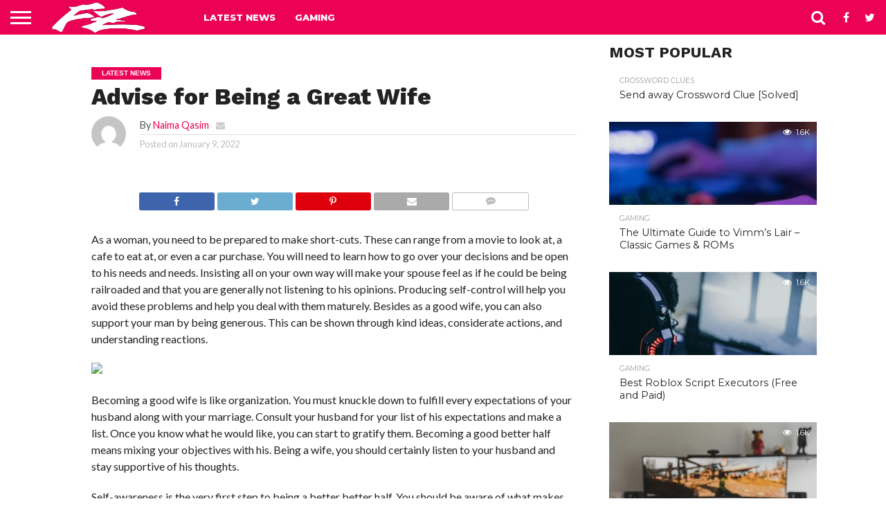

--- FILE ---
content_type: text/html; charset=UTF-8
request_url: https://funzalo.com/2022/01/09/advise-for-being-a-great-wife/
body_size: 14724
content:
<!DOCTYPE html>
<html lang="en-US">
<head>
<meta charset="UTF-8" >
<meta name="viewport" id="viewport" content="width=device-width, initial-scale=1.0, maximum-scale=1.0, minimum-scale=1.0, user-scalable=no" />


<link rel="alternate" type="application/rss+xml" title="RSS 2.0" href="https://funzalo.com/feed/" />
<link rel="alternate" type="text/xml" title="RSS .92" href="https://funzalo.com/feed/rss/" />
<link rel="alternate" type="application/atom+xml" title="Atom 0.3" href="https://funzalo.com/feed/atom/" />
<link rel="pingback" href="https://funzalo.com/xmlrpc.php" />


<meta property="og:type" content="article" />
<meta property="og:description" content="As a woman, you need to be prepared to make short-cuts. These can range from a movie to look at, a cafe to eat at, or even a car purchase. You will need to learn how to go over your decisions and be open to his needs and needs. Insisting all on your own way [&hellip;]" />
<meta name="twitter:card" content="summary">
<meta name="twitter:url" content="https://funzalo.com/2022/01/09/advise-for-being-a-great-wife/">
<meta name="twitter:title" content="Advise for Being a Great Wife">
<meta name="twitter:description" content="As a woman, you need to be prepared to make short-cuts. These can range from a movie to look at, a cafe to eat at, or even a car purchase. You will need to learn how to go over your decisions and be open to his needs and needs. Insisting all on your own way [&hellip;]">
<meta name='robots' content='index, follow, max-image-preview:large, max-snippet:-1, max-video-preview:-1' />
	<style>img:is([sizes="auto" i], [sizes^="auto," i]) { contain-intrinsic-size: 3000px 1500px }</style>
	
	<!-- This site is optimized with the Yoast SEO plugin v26.6 - https://yoast.com/wordpress/plugins/seo/ -->
	<title>Advise for Being a Great Wife - Funzalo</title>
	<link rel="canonical" href="https://funzalo.com/2022/01/09/advise-for-being-a-great-wife/" />
	<meta property="og:locale" content="en_US" />
	<meta property="og:type" content="article" />
	<meta property="og:title" content="Advise for Being a Great Wife - Funzalo" />
	<meta property="og:description" content="As a woman, you need to be prepared to make short-cuts. These can range from a movie to look at, a cafe to eat at, or even a car purchase. You will need to learn how to go over your decisions and be open to his needs and needs. Insisting all on your own way [&hellip;]" />
	<meta property="og:url" content="https://funzalo.com/2022/01/09/advise-for-being-a-great-wife/" />
	<meta property="og:site_name" content="Funzalo" />
	<meta property="article:published_time" content="2022-01-09T00:00:00+00:00" />
	<meta property="article:modified_time" content="2022-08-15T04:34:41+00:00" />
	<meta property="og:image" content="http://devoutfashion.com/wp-content/uploads/2016/09/09FingerCoils-169x300.jpg" />
	<meta name="author" content="Naima Qasim" />
	<meta name="twitter:card" content="summary_large_image" />
	<meta name="twitter:label1" content="Written by" />
	<meta name="twitter:data1" content="Naima Qasim" />
	<meta name="twitter:label2" content="Est. reading time" />
	<meta name="twitter:data2" content="3 minutes" />
	<script type="application/ld+json" class="yoast-schema-graph">{"@context":"https://schema.org","@graph":[{"@type":"WebPage","@id":"https://funzalo.com/2022/01/09/advise-for-being-a-great-wife/","url":"https://funzalo.com/2022/01/09/advise-for-being-a-great-wife/","name":"Advise for Being a Great Wife - Funzalo","isPartOf":{"@id":"https://funzalo.com/#website"},"primaryImageOfPage":{"@id":"https://funzalo.com/2022/01/09/advise-for-being-a-great-wife/#primaryimage"},"image":{"@id":"https://funzalo.com/2022/01/09/advise-for-being-a-great-wife/#primaryimage"},"thumbnailUrl":"http://devoutfashion.com/wp-content/uploads/2016/09/09FingerCoils-169x300.jpg","datePublished":"2022-01-09T00:00:00+00:00","dateModified":"2022-08-15T04:34:41+00:00","author":{"@id":"https://funzalo.com/#/schema/person/3f22067a1f952562d3e4233d2fa275c0"},"breadcrumb":{"@id":"https://funzalo.com/2022/01/09/advise-for-being-a-great-wife/#breadcrumb"},"inLanguage":"en-US","potentialAction":[{"@type":"ReadAction","target":["https://funzalo.com/2022/01/09/advise-for-being-a-great-wife/"]}]},{"@type":"ImageObject","inLanguage":"en-US","@id":"https://funzalo.com/2022/01/09/advise-for-being-a-great-wife/#primaryimage","url":"http://devoutfashion.com/wp-content/uploads/2016/09/09FingerCoils-169x300.jpg","contentUrl":"http://devoutfashion.com/wp-content/uploads/2016/09/09FingerCoils-169x300.jpg"},{"@type":"BreadcrumbList","@id":"https://funzalo.com/2022/01/09/advise-for-being-a-great-wife/#breadcrumb","itemListElement":[{"@type":"ListItem","position":1,"name":"Home","item":"https://funzalo.com/"},{"@type":"ListItem","position":2,"name":"Blog","item":"https://funzalo.com/blog/"},{"@type":"ListItem","position":3,"name":"Advise for Being a Great Wife"}]},{"@type":"WebSite","@id":"https://funzalo.com/#website","url":"https://funzalo.com/","name":"Funzalo","description":"Fun Through Gaming","potentialAction":[{"@type":"SearchAction","target":{"@type":"EntryPoint","urlTemplate":"https://funzalo.com/?s={search_term_string}"},"query-input":{"@type":"PropertyValueSpecification","valueRequired":true,"valueName":"search_term_string"}}],"inLanguage":"en-US"},{"@type":"Person","@id":"https://funzalo.com/#/schema/person/3f22067a1f952562d3e4233d2fa275c0","name":"Naima Qasim","image":{"@type":"ImageObject","inLanguage":"en-US","@id":"https://funzalo.com/#/schema/person/image/","url":"https://secure.gravatar.com/avatar/dfd6b3b19545a84c196024f8edaefa1b2e6e942fea6a3e34820cbeb603818bb3?s=96&d=mm&r=g","contentUrl":"https://secure.gravatar.com/avatar/dfd6b3b19545a84c196024f8edaefa1b2e6e942fea6a3e34820cbeb603818bb3?s=96&d=mm&r=g","caption":"Naima Qasim"},"url":"https://funzalo.com/author/naima/"}]}</script>
	<!-- / Yoast SEO plugin. -->


<link rel='dns-prefetch' href='//netdna.bootstrapcdn.com' />
<link rel="alternate" type="application/rss+xml" title="Funzalo &raquo; Feed" href="https://funzalo.com/feed/" />
<link rel="alternate" type="application/rss+xml" title="Funzalo &raquo; Comments Feed" href="https://funzalo.com/comments/feed/" />
<script type="text/javascript">
/* <![CDATA[ */
window._wpemojiSettings = {"baseUrl":"https:\/\/s.w.org\/images\/core\/emoji\/16.0.1\/72x72\/","ext":".png","svgUrl":"https:\/\/s.w.org\/images\/core\/emoji\/16.0.1\/svg\/","svgExt":".svg","source":{"concatemoji":"https:\/\/funzalo.com\/wp-includes\/js\/wp-emoji-release.min.js?ver=6.8.3"}};
/*! This file is auto-generated */
!function(s,n){var o,i,e;function c(e){try{var t={supportTests:e,timestamp:(new Date).valueOf()};sessionStorage.setItem(o,JSON.stringify(t))}catch(e){}}function p(e,t,n){e.clearRect(0,0,e.canvas.width,e.canvas.height),e.fillText(t,0,0);var t=new Uint32Array(e.getImageData(0,0,e.canvas.width,e.canvas.height).data),a=(e.clearRect(0,0,e.canvas.width,e.canvas.height),e.fillText(n,0,0),new Uint32Array(e.getImageData(0,0,e.canvas.width,e.canvas.height).data));return t.every(function(e,t){return e===a[t]})}function u(e,t){e.clearRect(0,0,e.canvas.width,e.canvas.height),e.fillText(t,0,0);for(var n=e.getImageData(16,16,1,1),a=0;a<n.data.length;a++)if(0!==n.data[a])return!1;return!0}function f(e,t,n,a){switch(t){case"flag":return n(e,"\ud83c\udff3\ufe0f\u200d\u26a7\ufe0f","\ud83c\udff3\ufe0f\u200b\u26a7\ufe0f")?!1:!n(e,"\ud83c\udde8\ud83c\uddf6","\ud83c\udde8\u200b\ud83c\uddf6")&&!n(e,"\ud83c\udff4\udb40\udc67\udb40\udc62\udb40\udc65\udb40\udc6e\udb40\udc67\udb40\udc7f","\ud83c\udff4\u200b\udb40\udc67\u200b\udb40\udc62\u200b\udb40\udc65\u200b\udb40\udc6e\u200b\udb40\udc67\u200b\udb40\udc7f");case"emoji":return!a(e,"\ud83e\udedf")}return!1}function g(e,t,n,a){var r="undefined"!=typeof WorkerGlobalScope&&self instanceof WorkerGlobalScope?new OffscreenCanvas(300,150):s.createElement("canvas"),o=r.getContext("2d",{willReadFrequently:!0}),i=(o.textBaseline="top",o.font="600 32px Arial",{});return e.forEach(function(e){i[e]=t(o,e,n,a)}),i}function t(e){var t=s.createElement("script");t.src=e,t.defer=!0,s.head.appendChild(t)}"undefined"!=typeof Promise&&(o="wpEmojiSettingsSupports",i=["flag","emoji"],n.supports={everything:!0,everythingExceptFlag:!0},e=new Promise(function(e){s.addEventListener("DOMContentLoaded",e,{once:!0})}),new Promise(function(t){var n=function(){try{var e=JSON.parse(sessionStorage.getItem(o));if("object"==typeof e&&"number"==typeof e.timestamp&&(new Date).valueOf()<e.timestamp+604800&&"object"==typeof e.supportTests)return e.supportTests}catch(e){}return null}();if(!n){if("undefined"!=typeof Worker&&"undefined"!=typeof OffscreenCanvas&&"undefined"!=typeof URL&&URL.createObjectURL&&"undefined"!=typeof Blob)try{var e="postMessage("+g.toString()+"("+[JSON.stringify(i),f.toString(),p.toString(),u.toString()].join(",")+"));",a=new Blob([e],{type:"text/javascript"}),r=new Worker(URL.createObjectURL(a),{name:"wpTestEmojiSupports"});return void(r.onmessage=function(e){c(n=e.data),r.terminate(),t(n)})}catch(e){}c(n=g(i,f,p,u))}t(n)}).then(function(e){for(var t in e)n.supports[t]=e[t],n.supports.everything=n.supports.everything&&n.supports[t],"flag"!==t&&(n.supports.everythingExceptFlag=n.supports.everythingExceptFlag&&n.supports[t]);n.supports.everythingExceptFlag=n.supports.everythingExceptFlag&&!n.supports.flag,n.DOMReady=!1,n.readyCallback=function(){n.DOMReady=!0}}).then(function(){return e}).then(function(){var e;n.supports.everything||(n.readyCallback(),(e=n.source||{}).concatemoji?t(e.concatemoji):e.wpemoji&&e.twemoji&&(t(e.twemoji),t(e.wpemoji)))}))}((window,document),window._wpemojiSettings);
/* ]]> */
</script>
<link rel='stylesheet' id='yarppRelatedCss-css' href='https://funzalo.com/wp-content/plugins/yet-another-related-posts-plugin/style/related.css?ver=5.30.10' type='text/css' media='all' />
<link rel='stylesheet' id='yarpp-thumbnails-css' href='https://funzalo.com/wp-content/plugins/yet-another-related-posts-plugin/style/styles_thumbnails.css?ver=5.30.10' type='text/css' media='all' />
<style id='yarpp-thumbnails-inline-css' type='text/css'>
.yarpp-thumbnails-horizontal .yarpp-thumbnail {width: 160px;height: 200px;margin: 5px;margin-left: 0px;}.yarpp-thumbnail > img, .yarpp-thumbnail-default {width: 150px;height: 150px;margin: 5px;}.yarpp-thumbnails-horizontal .yarpp-thumbnail-title {margin: 7px;margin-top: 0px;width: 150px;}.yarpp-thumbnail-default > img {min-height: 150px;min-width: 150px;}
.yarpp-thumbnails-horizontal .yarpp-thumbnail {width: 160px;height: 200px;margin: 5px;margin-left: 0px;}.yarpp-thumbnail > img, .yarpp-thumbnail-default {width: 150px;height: 150px;margin: 5px;}.yarpp-thumbnails-horizontal .yarpp-thumbnail-title {margin: 7px;margin-top: 0px;width: 150px;}.yarpp-thumbnail-default > img {min-height: 150px;min-width: 150px;}
.yarpp-thumbnails-horizontal .yarpp-thumbnail {width: 160px;height: 200px;margin: 5px;margin-left: 0px;}.yarpp-thumbnail > img, .yarpp-thumbnail-default {width: 150px;height: 150px;margin: 5px;}.yarpp-thumbnails-horizontal .yarpp-thumbnail-title {margin: 7px;margin-top: 0px;width: 150px;}.yarpp-thumbnail-default > img {min-height: 150px;min-width: 150px;}
.yarpp-thumbnails-horizontal .yarpp-thumbnail {width: 160px;height: 200px;margin: 5px;margin-left: 0px;}.yarpp-thumbnail > img, .yarpp-thumbnail-default {width: 150px;height: 150px;margin: 5px;}.yarpp-thumbnails-horizontal .yarpp-thumbnail-title {margin: 7px;margin-top: 0px;width: 150px;}.yarpp-thumbnail-default > img {min-height: 150px;min-width: 150px;}
</style>
<style id='wp-emoji-styles-inline-css' type='text/css'>

	img.wp-smiley, img.emoji {
		display: inline !important;
		border: none !important;
		box-shadow: none !important;
		height: 1em !important;
		width: 1em !important;
		margin: 0 0.07em !important;
		vertical-align: -0.1em !important;
		background: none !important;
		padding: 0 !important;
	}
</style>
<link rel='stylesheet' id='wp-block-library-css' href='https://funzalo.com/wp-includes/css/dist/block-library/style.min.css?ver=6.8.3' type='text/css' media='all' />
<style id='classic-theme-styles-inline-css' type='text/css'>
/*! This file is auto-generated */
.wp-block-button__link{color:#fff;background-color:#32373c;border-radius:9999px;box-shadow:none;text-decoration:none;padding:calc(.667em + 2px) calc(1.333em + 2px);font-size:1.125em}.wp-block-file__button{background:#32373c;color:#fff;text-decoration:none}
</style>
<style id='global-styles-inline-css' type='text/css'>
:root{--wp--preset--aspect-ratio--square: 1;--wp--preset--aspect-ratio--4-3: 4/3;--wp--preset--aspect-ratio--3-4: 3/4;--wp--preset--aspect-ratio--3-2: 3/2;--wp--preset--aspect-ratio--2-3: 2/3;--wp--preset--aspect-ratio--16-9: 16/9;--wp--preset--aspect-ratio--9-16: 9/16;--wp--preset--color--black: #000000;--wp--preset--color--cyan-bluish-gray: #abb8c3;--wp--preset--color--white: #ffffff;--wp--preset--color--pale-pink: #f78da7;--wp--preset--color--vivid-red: #cf2e2e;--wp--preset--color--luminous-vivid-orange: #ff6900;--wp--preset--color--luminous-vivid-amber: #fcb900;--wp--preset--color--light-green-cyan: #7bdcb5;--wp--preset--color--vivid-green-cyan: #00d084;--wp--preset--color--pale-cyan-blue: #8ed1fc;--wp--preset--color--vivid-cyan-blue: #0693e3;--wp--preset--color--vivid-purple: #9b51e0;--wp--preset--gradient--vivid-cyan-blue-to-vivid-purple: linear-gradient(135deg,rgba(6,147,227,1) 0%,rgb(155,81,224) 100%);--wp--preset--gradient--light-green-cyan-to-vivid-green-cyan: linear-gradient(135deg,rgb(122,220,180) 0%,rgb(0,208,130) 100%);--wp--preset--gradient--luminous-vivid-amber-to-luminous-vivid-orange: linear-gradient(135deg,rgba(252,185,0,1) 0%,rgba(255,105,0,1) 100%);--wp--preset--gradient--luminous-vivid-orange-to-vivid-red: linear-gradient(135deg,rgba(255,105,0,1) 0%,rgb(207,46,46) 100%);--wp--preset--gradient--very-light-gray-to-cyan-bluish-gray: linear-gradient(135deg,rgb(238,238,238) 0%,rgb(169,184,195) 100%);--wp--preset--gradient--cool-to-warm-spectrum: linear-gradient(135deg,rgb(74,234,220) 0%,rgb(151,120,209) 20%,rgb(207,42,186) 40%,rgb(238,44,130) 60%,rgb(251,105,98) 80%,rgb(254,248,76) 100%);--wp--preset--gradient--blush-light-purple: linear-gradient(135deg,rgb(255,206,236) 0%,rgb(152,150,240) 100%);--wp--preset--gradient--blush-bordeaux: linear-gradient(135deg,rgb(254,205,165) 0%,rgb(254,45,45) 50%,rgb(107,0,62) 100%);--wp--preset--gradient--luminous-dusk: linear-gradient(135deg,rgb(255,203,112) 0%,rgb(199,81,192) 50%,rgb(65,88,208) 100%);--wp--preset--gradient--pale-ocean: linear-gradient(135deg,rgb(255,245,203) 0%,rgb(182,227,212) 50%,rgb(51,167,181) 100%);--wp--preset--gradient--electric-grass: linear-gradient(135deg,rgb(202,248,128) 0%,rgb(113,206,126) 100%);--wp--preset--gradient--midnight: linear-gradient(135deg,rgb(2,3,129) 0%,rgb(40,116,252) 100%);--wp--preset--font-size--small: 13px;--wp--preset--font-size--medium: 20px;--wp--preset--font-size--large: 36px;--wp--preset--font-size--x-large: 42px;--wp--preset--spacing--20: 0.44rem;--wp--preset--spacing--30: 0.67rem;--wp--preset--spacing--40: 1rem;--wp--preset--spacing--50: 1.5rem;--wp--preset--spacing--60: 2.25rem;--wp--preset--spacing--70: 3.38rem;--wp--preset--spacing--80: 5.06rem;--wp--preset--shadow--natural: 6px 6px 9px rgba(0, 0, 0, 0.2);--wp--preset--shadow--deep: 12px 12px 50px rgba(0, 0, 0, 0.4);--wp--preset--shadow--sharp: 6px 6px 0px rgba(0, 0, 0, 0.2);--wp--preset--shadow--outlined: 6px 6px 0px -3px rgba(255, 255, 255, 1), 6px 6px rgba(0, 0, 0, 1);--wp--preset--shadow--crisp: 6px 6px 0px rgba(0, 0, 0, 1);}:where(.is-layout-flex){gap: 0.5em;}:where(.is-layout-grid){gap: 0.5em;}body .is-layout-flex{display: flex;}.is-layout-flex{flex-wrap: wrap;align-items: center;}.is-layout-flex > :is(*, div){margin: 0;}body .is-layout-grid{display: grid;}.is-layout-grid > :is(*, div){margin: 0;}:where(.wp-block-columns.is-layout-flex){gap: 2em;}:where(.wp-block-columns.is-layout-grid){gap: 2em;}:where(.wp-block-post-template.is-layout-flex){gap: 1.25em;}:where(.wp-block-post-template.is-layout-grid){gap: 1.25em;}.has-black-color{color: var(--wp--preset--color--black) !important;}.has-cyan-bluish-gray-color{color: var(--wp--preset--color--cyan-bluish-gray) !important;}.has-white-color{color: var(--wp--preset--color--white) !important;}.has-pale-pink-color{color: var(--wp--preset--color--pale-pink) !important;}.has-vivid-red-color{color: var(--wp--preset--color--vivid-red) !important;}.has-luminous-vivid-orange-color{color: var(--wp--preset--color--luminous-vivid-orange) !important;}.has-luminous-vivid-amber-color{color: var(--wp--preset--color--luminous-vivid-amber) !important;}.has-light-green-cyan-color{color: var(--wp--preset--color--light-green-cyan) !important;}.has-vivid-green-cyan-color{color: var(--wp--preset--color--vivid-green-cyan) !important;}.has-pale-cyan-blue-color{color: var(--wp--preset--color--pale-cyan-blue) !important;}.has-vivid-cyan-blue-color{color: var(--wp--preset--color--vivid-cyan-blue) !important;}.has-vivid-purple-color{color: var(--wp--preset--color--vivid-purple) !important;}.has-black-background-color{background-color: var(--wp--preset--color--black) !important;}.has-cyan-bluish-gray-background-color{background-color: var(--wp--preset--color--cyan-bluish-gray) !important;}.has-white-background-color{background-color: var(--wp--preset--color--white) !important;}.has-pale-pink-background-color{background-color: var(--wp--preset--color--pale-pink) !important;}.has-vivid-red-background-color{background-color: var(--wp--preset--color--vivid-red) !important;}.has-luminous-vivid-orange-background-color{background-color: var(--wp--preset--color--luminous-vivid-orange) !important;}.has-luminous-vivid-amber-background-color{background-color: var(--wp--preset--color--luminous-vivid-amber) !important;}.has-light-green-cyan-background-color{background-color: var(--wp--preset--color--light-green-cyan) !important;}.has-vivid-green-cyan-background-color{background-color: var(--wp--preset--color--vivid-green-cyan) !important;}.has-pale-cyan-blue-background-color{background-color: var(--wp--preset--color--pale-cyan-blue) !important;}.has-vivid-cyan-blue-background-color{background-color: var(--wp--preset--color--vivid-cyan-blue) !important;}.has-vivid-purple-background-color{background-color: var(--wp--preset--color--vivid-purple) !important;}.has-black-border-color{border-color: var(--wp--preset--color--black) !important;}.has-cyan-bluish-gray-border-color{border-color: var(--wp--preset--color--cyan-bluish-gray) !important;}.has-white-border-color{border-color: var(--wp--preset--color--white) !important;}.has-pale-pink-border-color{border-color: var(--wp--preset--color--pale-pink) !important;}.has-vivid-red-border-color{border-color: var(--wp--preset--color--vivid-red) !important;}.has-luminous-vivid-orange-border-color{border-color: var(--wp--preset--color--luminous-vivid-orange) !important;}.has-luminous-vivid-amber-border-color{border-color: var(--wp--preset--color--luminous-vivid-amber) !important;}.has-light-green-cyan-border-color{border-color: var(--wp--preset--color--light-green-cyan) !important;}.has-vivid-green-cyan-border-color{border-color: var(--wp--preset--color--vivid-green-cyan) !important;}.has-pale-cyan-blue-border-color{border-color: var(--wp--preset--color--pale-cyan-blue) !important;}.has-vivid-cyan-blue-border-color{border-color: var(--wp--preset--color--vivid-cyan-blue) !important;}.has-vivid-purple-border-color{border-color: var(--wp--preset--color--vivid-purple) !important;}.has-vivid-cyan-blue-to-vivid-purple-gradient-background{background: var(--wp--preset--gradient--vivid-cyan-blue-to-vivid-purple) !important;}.has-light-green-cyan-to-vivid-green-cyan-gradient-background{background: var(--wp--preset--gradient--light-green-cyan-to-vivid-green-cyan) !important;}.has-luminous-vivid-amber-to-luminous-vivid-orange-gradient-background{background: var(--wp--preset--gradient--luminous-vivid-amber-to-luminous-vivid-orange) !important;}.has-luminous-vivid-orange-to-vivid-red-gradient-background{background: var(--wp--preset--gradient--luminous-vivid-orange-to-vivid-red) !important;}.has-very-light-gray-to-cyan-bluish-gray-gradient-background{background: var(--wp--preset--gradient--very-light-gray-to-cyan-bluish-gray) !important;}.has-cool-to-warm-spectrum-gradient-background{background: var(--wp--preset--gradient--cool-to-warm-spectrum) !important;}.has-blush-light-purple-gradient-background{background: var(--wp--preset--gradient--blush-light-purple) !important;}.has-blush-bordeaux-gradient-background{background: var(--wp--preset--gradient--blush-bordeaux) !important;}.has-luminous-dusk-gradient-background{background: var(--wp--preset--gradient--luminous-dusk) !important;}.has-pale-ocean-gradient-background{background: var(--wp--preset--gradient--pale-ocean) !important;}.has-electric-grass-gradient-background{background: var(--wp--preset--gradient--electric-grass) !important;}.has-midnight-gradient-background{background: var(--wp--preset--gradient--midnight) !important;}.has-small-font-size{font-size: var(--wp--preset--font-size--small) !important;}.has-medium-font-size{font-size: var(--wp--preset--font-size--medium) !important;}.has-large-font-size{font-size: var(--wp--preset--font-size--large) !important;}.has-x-large-font-size{font-size: var(--wp--preset--font-size--x-large) !important;}
:where(.wp-block-post-template.is-layout-flex){gap: 1.25em;}:where(.wp-block-post-template.is-layout-grid){gap: 1.25em;}
:where(.wp-block-columns.is-layout-flex){gap: 2em;}:where(.wp-block-columns.is-layout-grid){gap: 2em;}
:root :where(.wp-block-pullquote){font-size: 1.5em;line-height: 1.6;}
</style>
<link rel='stylesheet' id='mvp-reset-css' href='https://funzalo.com/wp-content/themes/flex-mag/css/reset.css?ver=6.8.3' type='text/css' media='all' />
<link rel='stylesheet' id='mvp-fontawesome-css' href='//netdna.bootstrapcdn.com/font-awesome/4.7.0/css/font-awesome.css?ver=6.8.3' type='text/css' media='all' />
<link rel='stylesheet' id='mvp-style-css' href='https://funzalo.com/wp-content/themes/flex-mag/style.css?ver=6.8.3' type='text/css' media='all' />
<!--[if lt IE 10]>
<link rel='stylesheet' id='mvp-iecss-css' href='https://funzalo.com/wp-content/themes/flex-mag/css/iecss.css?ver=6.8.3' type='text/css' media='all' />
<![endif]-->
<link rel='stylesheet' id='mvp-media-queries-css' href='https://funzalo.com/wp-content/themes/flex-mag/css/media-queries.css?ver=6.8.3' type='text/css' media='all' />
<script type="text/javascript" src="https://funzalo.com/wp-includes/js/jquery/jquery.min.js?ver=3.7.1" id="jquery-core-js"></script>
<script type="text/javascript" src="https://funzalo.com/wp-includes/js/jquery/jquery-migrate.min.js?ver=3.4.1" id="jquery-migrate-js"></script>
<link rel="https://api.w.org/" href="https://funzalo.com/wp-json/" /><link rel="alternate" title="JSON" type="application/json" href="https://funzalo.com/wp-json/wp/v2/posts/61936" /><link rel="EditURI" type="application/rsd+xml" title="RSD" href="https://funzalo.com/xmlrpc.php?rsd" />
<meta name="generator" content="WordPress 6.8.3" />
<link rel='shortlink' href='https://funzalo.com/?p=61936' />
<link rel="alternate" title="oEmbed (JSON)" type="application/json+oembed" href="https://funzalo.com/wp-json/oembed/1.0/embed?url=https%3A%2F%2Ffunzalo.com%2F2022%2F01%2F09%2Fadvise-for-being-a-great-wife%2F" />
<link rel="alternate" title="oEmbed (XML)" type="text/xml+oembed" href="https://funzalo.com/wp-json/oembed/1.0/embed?url=https%3A%2F%2Ffunzalo.com%2F2022%2F01%2F09%2Fadvise-for-being-a-great-wife%2F&#038;format=xml" />
<!-- Google tag (gtag.js) -->
<script async src="https://www.googletagmanager.com/gtag/js?id=G-YGNRWNDM58"></script>
<script>
  window.dataLayer = window.dataLayer || [];
  function gtag(){dataLayer.push(arguments);}
  gtag('js', new Date());

  gtag('config', 'G-YGNRWNDM58');
</script>


<style type='text/css'>

@import url(//fonts.googleapis.com/css?family=Oswald:400,700|Lato:400,700|Work+Sans:900|Montserrat:400,700|Open+Sans:800|Playfair+Display:400,700,900|Quicksand|Raleway:200,400,700|Roboto+Slab:400,700|Work+Sans:100,200,300,400,500,600,700,800,900|Montserrat:100,200,300,400,500,600,700,800,900|Work+Sans:100,200,300,400,400italic,500,600,700,700italic,800,900|Lato:100,200,300,400,400italic,500,600,700,700italic,800,900|Montserrat:100,200,300,400,500,600,700,800,900&subset=latin,latin-ext,cyrillic,cyrillic-ext,greek-ext,greek,vietnamese);

#wallpaper {
	background: url() no-repeat 50% 0;
	}
body,
.blog-widget-text p,
.feat-widget-text p,
.post-info-right,
span.post-excerpt,
span.feat-caption,
span.soc-count-text,
#content-main p,
#commentspopup .comments-pop,
.archive-list-text p,
.author-box-bot p,
#post-404 p,
.foot-widget,
#home-feat-text p,
.feat-top2-left-text p,
.feat-wide1-text p,
.feat-wide4-text p,
#content-main table,
.foot-copy p,
.video-main-text p {
	font-family: 'Lato', sans-serif;
	}

a,
a:visited,
.post-info-name a {
	color: #eb0254;
	}

a:hover {
	color: #999999;
	}

.fly-but-wrap,
span.feat-cat,
span.post-head-cat,
.prev-next-text a,
.prev-next-text a:visited,
.prev-next-text a:hover {
	background: #eb0254;
	}

.fly-but-wrap {
	background: #eb0254;
	}

.fly-but-wrap span {
	background: #ffffff;
	}

.woocommerce .star-rating span:before {
	color: #eb0254;
	}

.woocommerce .widget_price_filter .ui-slider .ui-slider-range,
.woocommerce .widget_price_filter .ui-slider .ui-slider-handle {
	background-color: #eb0254;
	}

.woocommerce span.onsale,
.woocommerce #respond input#submit.alt,
.woocommerce a.button.alt,
.woocommerce button.button.alt,
.woocommerce input.button.alt,
.woocommerce #respond input#submit.alt:hover,
.woocommerce a.button.alt:hover,
.woocommerce button.button.alt:hover,
.woocommerce input.button.alt:hover {
	background-color: #eb0254;
	}

span.post-header {
	border-top: 4px solid #eb0254;
	}

#main-nav-wrap,
nav.main-menu-wrap,
.nav-logo,
.nav-right-wrap,
.nav-menu-out,
.nav-logo-out,
#head-main-top {
	-webkit-backface-visibility: hidden;
	background: #eb0254;
	}

nav.main-menu-wrap ul li a,
.nav-menu-out:hover ul li:hover a,
.nav-menu-out:hover span.nav-search-but:hover i,
.nav-menu-out:hover span.nav-soc-but:hover i,
span.nav-search-but i,
span.nav-soc-but i {
	color: #ffffff;
	}

.nav-menu-out:hover li.menu-item-has-children:hover a:after,
nav.main-menu-wrap ul li.menu-item-has-children a:after {
	border-color: #ffffff transparent transparent transparent;
	}

.nav-menu-out:hover ul li a,
.nav-menu-out:hover span.nav-search-but i,
.nav-menu-out:hover span.nav-soc-but i {
	color: #fdacc8;
	}

.nav-menu-out:hover li.menu-item-has-children a:after {
	border-color: #fdacc8 transparent transparent transparent;
	}

.nav-menu-out:hover ul li ul.mega-list li a,
.side-list-text p,
.row-widget-text p,
.blog-widget-text h2,
.feat-widget-text h2,
.archive-list-text h2,
h2.author-list-head a,
.mvp-related-text a {
	color: #222222;
	}

ul.mega-list li:hover a,
ul.side-list li:hover .side-list-text p,
ul.row-widget-list li:hover .row-widget-text p,
ul.blog-widget-list li:hover .blog-widget-text h2,
.feat-widget-wrap:hover .feat-widget-text h2,
ul.archive-list li:hover .archive-list-text h2,
ul.archive-col-list li:hover .archive-list-text h2,
h2.author-list-head a:hover,
.mvp-related-posts ul li:hover .mvp-related-text a {
	color: #999999 !important;
	}

span.more-posts-text,
a.inf-more-but,
#comments-button a,
#comments-button span.comment-but-text {
	border: 1px solid #eb0254;
	}

span.more-posts-text,
a.inf-more-but,
#comments-button a,
#comments-button span.comment-but-text {
	color: #eb0254 !important;
	}

#comments-button a:hover,
#comments-button span.comment-but-text:hover,
a.inf-more-but:hover,
span.more-posts-text:hover {
	background: #eb0254;
	}

nav.main-menu-wrap ul li a,
ul.col-tabs li a,
nav.fly-nav-menu ul li a,
.foot-menu .menu li a {
	font-family: 'Montserrat', sans-serif;
	}

.feat-top2-right-text h2,
.side-list-text p,
.side-full-text p,
.row-widget-text p,
.feat-widget-text h2,
.blog-widget-text h2,
.prev-next-text a,
.prev-next-text a:visited,
.prev-next-text a:hover,
span.post-header,
.archive-list-text h2,
#woo-content h1.page-title,
.woocommerce div.product .product_title,
.woocommerce ul.products li.product h3,
.video-main-text h2,
.mvp-related-text a {
	font-family: 'Montserrat', sans-serif;
	}

.feat-wide-sub-text h2,
#home-feat-text h2,
.feat-top2-left-text h2,
.feat-wide1-text h2,
.feat-wide4-text h2,
.feat-wide5-text h2,
h1.post-title,
#content-main h1.post-title,
#post-404 h1,
h1.post-title-wide,
#content-main blockquote p,
#commentspopup #content-main h1 {
	font-family: 'Work Sans', sans-serif;
	}

h3.home-feat-title,
h3.side-list-title,
#infscr-loading,
.score-nav-menu select,
h1.cat-head,
h1.arch-head,
h2.author-list-head,
h3.foot-head,
.woocommerce ul.product_list_widget span.product-title,
.woocommerce ul.product_list_widget li a,
.woocommerce #reviews #comments ol.commentlist li .comment-text p.meta,
.woocommerce .related h2,
.woocommerce div.product .woocommerce-tabs .panel h2,
.woocommerce div.product .product_title,
#content-main h1,
#content-main h2,
#content-main h3,
#content-main h4,
#content-main h5,
#content-main h6 {
	font-family: 'Work Sans', sans-serif;
	}

</style>
	
<style type="text/css">


.post-cont-out,
.post-cont-in {
	margin-right: 0;
	}

.nav-links {
	display: none;
	}








</style>

<link rel="icon" href="https://funzalo.com/wp-content/uploads/2020/10/apple-touch-icon-80x80.png" sizes="32x32" />
<link rel="icon" href="https://funzalo.com/wp-content/uploads/2020/10/apple-touch-icon.png" sizes="192x192" />
<link rel="apple-touch-icon" href="https://funzalo.com/wp-content/uploads/2020/10/apple-touch-icon.png" />
<meta name="msapplication-TileImage" content="https://funzalo.com/wp-content/uploads/2020/10/apple-touch-icon.png" />
		<style type="text/css" id="wp-custom-css">
			h3.side-list-title {
	  font-size: 22px;
    font-weight: 700;
}

nav.main-menu-wrap ul li a {
    font-size: 13px;
    font-weight: 800;
}

.button {
  border-radius: 6px;
  background-color: #f4511e;
  border: none;
  color: #FFFFFF;
  text-align: center;
  font-size: 22px;
  padding: 19px;
  width: 250px;
  transition: all 0.5s;
  cursor: pointer;
  margin: 7px;
}

.button span {
  cursor: pointer;
  display: inline-block;
  position: relative;
  transition: 0.5s;
}

.button span:after {
  content: '\00bb';
  position: absolute;
  opacity: 0;
  top: 0;
  right: -20px;
  transition: 0.5s;
}

.button:hover span {
  padding-right: 20px;
}

.button:hover span:after {
  opacity: 3;
  right: 0;
}

.post-tags-header  {
   display: none;
}		</style>
		</head>

<body class="wp-singular post-template-default single single-post postid-61936 single-format-standard wp-theme-flex-mag">
	<div id="site" class="left relative">
		<div id="site-wrap" class="left relative">
						<div id="fly-wrap">
	<div class="fly-wrap-out">
		<div class="fly-side-wrap">
			<ul class="fly-bottom-soc left relative">
									<li class="fb-soc">
						<a href="https://facebook.com/funzalo/" target="_blank">
						<i class="fa fa-facebook-square fa-2"></i>
						</a>
					</li>
													<li class="twit-soc">
						<a href="https://twitter.com/Funzalo1" target="_blank">
						<i class="fa fa-twitter fa-2"></i>
						</a>
					</li>
													<li class="pin-soc">
						<a href="https://www.pinterest.com/funzalokhan/" target="_blank">
						<i class="fa fa-pinterest fa-2"></i>
						</a>
					</li>
													<li class="inst-soc">
						<a href="https://www.instagram.com/funzalokhan/" target="_blank">
						<i class="fa fa-instagram fa-2"></i>
						</a>
					</li>
																													<li class="rss-soc">
						<a href="https://funzalo.com/feed/rss/" target="_blank">
						<i class="fa fa-rss fa-2"></i>
						</a>
					</li>
							</ul>
		</div><!--fly-side-wrap-->
		<div class="fly-wrap-in">
			<div id="fly-menu-wrap">
				<nav class="fly-nav-menu left relative">
					<div class="menu"><ul>
<li class="page_item page-item-122"><a href="https://funzalo.com/about-us/">About Us</a></li>
<li class="page_item page-item-9 current_page_parent"><a href="https://funzalo.com/blog/">Blog</a></li>
<li class="page_item page-item-239"><a href="https://funzalo.com/contact-us/">Contact Us</a></li>
<li class="page_item page-item-6"><a href="https://funzalo.com/">Home</a></li>
<li class="page_item page-item-113"><a href="https://funzalo.com/privacy-policy-2/">Privacy Policy</a></li>
<li class="page_item page-item-117"><a href="https://funzalo.com/terms-of-service/">Terms of Service</a></li>
</ul></div>
				</nav>
			</div><!--fly-menu-wrap-->
		</div><!--fly-wrap-in-->
	</div><!--fly-wrap-out-->
</div><!--fly-wrap-->			<div id="head-main-wrap" class="left relative">
				<div id="head-main-top" class="left relative">
																														</div><!--head-main-top-->
				<div id="main-nav-wrap">
					<div class="nav-out">
						<div class="nav-in">
							<div id="main-nav-cont" class="left" itemscope itemtype="http://schema.org/Organization">
								<div class="nav-logo-out">
									<div class="nav-left-wrap left relative">
										<div class="fly-but-wrap left relative">
											<span></span>
											<span></span>
											<span></span>
											<span></span>
										</div><!--fly-but-wrap-->
																					<div class="nav-logo left">
																									<a itemprop="url" href="https://funzalo.com/"><img itemprop="logo" src="https://funzalo.com/wp-content/uploads/2020/10/logo.png" alt="Funzalo" data-rjs="2" /></a>
																																					<h2 class="mvp-logo-title">Funzalo</h2>
																							</div><!--nav-logo-->
																			</div><!--nav-left-wrap-->
									<div class="nav-logo-in">
										<div class="nav-menu-out">
											<div class="nav-menu-in">
												<nav class="main-menu-wrap left">
													<div class="menu-header-menu-container"><ul id="menu-header-menu" class="menu"><li id="menu-item-256" class="menu-item menu-item-type-taxonomy menu-item-object-category current-post-ancestor current-menu-parent current-post-parent menu-item-256"><a href="https://funzalo.com/category/news/">Latest News</a></li>
<li id="menu-item-255" class="menu-item menu-item-type-taxonomy menu-item-object-category menu-item-255"><a href="https://funzalo.com/category/gaming/">Gaming</a></li>
</ul></div>												</nav>
											</div><!--nav-menu-in-->
											<div class="nav-right-wrap relative">
												<div class="nav-search-wrap left relative">
													<span class="nav-search-but left"><i class="fa fa-search fa-2"></i></span>
													<div class="search-fly-wrap">
														<form method="get" id="searchform" action="https://funzalo.com/">
	<input type="text" name="s" id="s" value="Type search term and press enter" onfocus='if (this.value == "Type search term and press enter") { this.value = ""; }' onblur='if (this.value == "") { this.value = "Type search term and press enter"; }' />
	<input type="hidden" id="searchsubmit" value="Search" />
</form>													</div><!--search-fly-wrap-->
												</div><!--nav-search-wrap-->
																									<a href="https://facebook.com/funzalo/" target="_blank">
													<span class="nav-soc-but"><i class="fa fa-facebook fa-2"></i></span>
													</a>
																																					<a href="https://twitter.com/Funzalo1" target="_blank">
													<span class="nav-soc-but"><i class="fa fa-twitter fa-2"></i></span>
													</a>
																							</div><!--nav-right-wrap-->
										</div><!--nav-menu-out-->
									</div><!--nav-logo-in-->
								</div><!--nav-logo-out-->
							</div><!--main-nav-cont-->
						</div><!--nav-in-->
					</div><!--nav-out-->
				</div><!--main-nav-wrap-->
			</div><!--head-main-wrap-->
										<div id="body-main-wrap" class="left relative" itemscope itemtype="http://schema.org/NewsArticle">
					<meta itemscope itemprop="mainEntityOfPage"  itemType="https://schema.org/WebPage" itemid="https://funzalo.com/2022/01/09/advise-for-being-a-great-wife/"/>
																																			<div class="body-main-out relative">
					<div class="body-main-in">
						<div id="body-main-cont" class="left relative">
																		<div id="post-main-wrap" class="left relative">
	<div class="post-wrap-out1">
		<div class="post-wrap-in1">
			<div id="post-left-col" class="relative">
									<article id="post-area" class="post-61936 post type-post status-publish format-standard hentry category-news">
													<header id="post-header">
																	<a class="post-cat-link" href="https://funzalo.com/category/news/"><span class="post-head-cat">Latest News</span></a>
																<h1 class="post-title entry-title left" itemprop="headline">Advise for Being a Great Wife</h1>
																	<div id="post-info-wrap" class="left relative">
										<div class="post-info-out">
											<div class="post-info-img left relative">
												<img alt='' src='https://secure.gravatar.com/avatar/dfd6b3b19545a84c196024f8edaefa1b2e6e942fea6a3e34820cbeb603818bb3?s=50&#038;d=mm&#038;r=g' srcset='https://secure.gravatar.com/avatar/dfd6b3b19545a84c196024f8edaefa1b2e6e942fea6a3e34820cbeb603818bb3?s=100&#038;d=mm&#038;r=g 2x' class='avatar avatar-50 photo' height='50' width='50' decoding='async'/>											</div><!--post-info-img-->
											<div class="post-info-in">
												<div class="post-info-right left relative">
													<div class="post-info-name left relative" itemprop="author" itemscope itemtype="https://schema.org/Person">
														<span class="post-info-text">By</span> <span class="author-name vcard fn author" itemprop="name"><a href="https://funzalo.com/author/naima/" title="Posts by Naima Qasim" rel="author">Naima Qasim</a></span>  <span class="author-email"><a href="mailto:naima@funzalo.com"><i class="fa fa-envelope fa-2"></i></a></span>													</div><!--post-info-name-->
													<div class="post-info-date left relative">
														<span class="post-info-text">Posted on</span> <span class="post-date updated"><time class="post-date updated" itemprop="datePublished" datetime="2022-01-09">January 9, 2022</time></span>
														<meta itemprop="dateModified" content="2022-08-15"/>
													</div><!--post-info-date-->
												</div><!--post-info-right-->
											</div><!--post-info-in-->
										</div><!--post-info-out-->
									</div><!--post-info-wrap-->
															</header><!--post-header-->
																																																																																		<div id="content-area" itemprop="articleBody" class="post-61936 post type-post status-publish format-standard hentry category-news">
							<div class="post-cont-out">
								<div class="post-cont-in">
									<div id="content-main" class="left relative">

																															
																											<section class="social-sharing-top">
												<a href="#" onclick="window.open('http://www.facebook.com/sharer.php?u=https://funzalo.com/2022/01/09/advise-for-being-a-great-wife/&amp;t=Advise for Being a Great Wife', 'facebookShare', 'width=626,height=436'); return false;" title="Share on Facebook"><div class="facebook-share"><span class="fb-but1"><i class="fa fa-facebook fa-2"></i></span><span class="social-text">Share</span></div></a>
												<a href="#" onclick="window.open('http://twitter.com/share?text=Advise for Being a Great Wife -&amp;url=https://funzalo.com/2022/01/09/advise-for-being-a-great-wife/', 'twitterShare', 'width=626,height=436'); return false;" title="Tweet This Post"><div class="twitter-share"><span class="twitter-but1"><i class="fa fa-twitter fa-2"></i></span><span class="social-text">Tweet</span></div></a>
												<a href="whatsapp://send?text=Advise for Being a Great Wife https://funzalo.com/2022/01/09/advise-for-being-a-great-wife/"><div class="whatsapp-share"><span class="whatsapp-but1"><i class="fa fa-whatsapp fa-2"></i></span><span class="social-text">Share</span></div></a>
												<a href="#" onclick="window.open('http://pinterest.com/pin/create/button/?url=https://funzalo.com/2022/01/09/advise-for-being-a-great-wife/&amp;media=&amp;description=Advise for Being a Great Wife', 'pinterestShare', 'width=750,height=350'); return false;" title="Pin This Post"><div class="pinterest-share"><span class="pinterest-but1"><i class="fa fa-pinterest-p fa-2"></i></span><span class="social-text">Share</span></div></a>
												<a href="mailto:?subject=Advise for Being a Great Wife&amp;BODY=I found this article interesting and thought of sharing it with you. Check it out: https://funzalo.com/2022/01/09/advise-for-being-a-great-wife/"><div class="email-share"><span class="email-but"><i class="fa fa-envelope fa-2"></i></span><span class="social-text">Email</span></div></a>
																																																					<a href="https://funzalo.com/2022/01/09/advise-for-being-a-great-wife/#respond"><div class="social-comments comment-click-61936"><i class="fa fa-commenting fa-2"></i><span class="social-text-com">Comments</span></div></a>
																																				</section><!--social-sharing-top-->
																														<p> As a woman, you need to be prepared to make short-cuts. These can range from a movie to look at, a cafe to eat at,    or even a car purchase. You will need to learn how to go over your decisions and be open to his needs    and needs. Insisting all on your own way will make your spouse feel as if he could be being railroaded and that you are generally not listening to his opinions. Producing self-control will help you avoid these problems and help you deal with them maturely. Besides as a good wife, you can also support your man by being generous. This can be    shown through kind ideas, considerate actions, and    understanding reactions. </p>
<p> <img decoding="async" src="http://devoutfashion.com/wp-content/uploads/2016/09/09FingerCoils-169x300.jpg" width="640"></img> </p>
<p> Becoming a good wife is like organization. You must knuckle down to fulfill every expectations of your husband along with your marriage. Consult    your husband for your list of his expectations and make a list.    Once you know what he would like, you can start to    gratify them. Becoming a good better half means mixing your objectives with his. Being a wife, you    should certainly listen to your husband and stay supportive of his thoughts. </p>
<p> Self-awareness is the very first step to being a better better half. You should be aware of what makes you happy. You    must also understand why a certain habit bothers you and what substitute actions you can earn. Once    you have diagnosed both of your requirements, you can then go over possible accommodement. In addition , it&#8217;s important to have a great relationship with yourself. You can do this by simply developing a close circle    of feminine friends outside of your matrimony. Lastly,    you need to generate time for yourself. </p>
<p> Currently being honest is another of the best methods for being a great  <a href="https://democratic.ussl.co.il/finding-females-on-line/">https://democratic.ussl.co.il/finding-females-on-line/</a>  partner. Your partner will love you unconditionally, but since you are situated every day, he may lose trust in you. Be honest and trustworthy and    you&#8217;ll win the husband&#8217;s trust. Keep your marital life    and family completely happy and healthy by being an effective wife. These guidelines for    being a good wife are useful for any woman looking to boost her relationship. </p>
<p> Learning to be a better partner is easier    said than done. It takes love and commitment. The most crucial quality    a woman may have is usually self-control.    Self-control may be the ability to avoid bad habits. Self-control    is a ability to set and obtain goals. Self-control will help you avoid rudeness and make you a much better wife. Training virtues is about putting The lord at the center of the marriage. In a way, true love combines all good qualities and will make you a better partner. </p>
<p> Several charging important    to respect your husband in public. It could have long term consequences.    Showing disrespect in front of others will make him feel inferior, uncomfortable, and humiliated. This may also hurt his pride. Another aspect of to be a good wife is being clear with your husband.    You ought to be able to express your needs and needs and inspire each other you need to do the same. This will help strengthen the  <a href="https://mailorderbride4u.com/european/hungarian-brides/">/european/hungarian-brides/</a>  rapport between you and the husband. </p>
<div class='yarpp yarpp-related yarpp-related-website yarpp-template-thumbnails'>
<!-- YARPP Thumbnails -->
<h3>Related posts:</h3>
<div class="yarpp-thumbnails-horizontal">
<a class='yarpp-thumbnail' rel='norewrite' href='https://funzalo.com/2021/09/07/mozhno-li-delat-stavki-onlain-vegas-kazino-onlain-i-vyigryvat-realnye-dengi/' title='Можно ли делать ставки онлайн Вегас казино онлайн и выигрывать реальные деньги?'>
<span class="yarpp-thumbnail-default"><img src="https://funzalo.com/wp-content/plugins/yet-another-related-posts-plugin/images/default.png" alt="Default Thumbnail" data-pin-nopin="true" /></span><span class="yarpp-thumbnail-title">Можно ли делать ставки онлайн Вегас казино онлайн и выигрывать реальные деньги?</span></a>
<a class='yarpp-thumbnail' rel='norewrite' href='https://funzalo.com/2021/09/15/evaluacion-de-prestamos-en-linea-confiables-sin-buro-prestamos-de-calcio/' title='Evaluación de prestamos en linea confiables sin buro préstamos de calcio'>
<span class="yarpp-thumbnail-default"><img src="https://funzalo.com/wp-content/plugins/yet-another-related-posts-plugin/images/default.png" alt="Default Thumbnail" data-pin-nopin="true" /></span><span class="yarpp-thumbnail-title">Evaluación de prestamos en linea confiables sin buro préstamos de calcio</span></a>
<a class='yarpp-thumbnail' rel='norewrite' href='https://funzalo.com/2021/12/01/sposob-raboty-igornoe-http-faraon-club-com-zavedenie-v-internete/' title='Способ работы Игорное http://faraon-club.com/ заведение в интернете'>
<span class="yarpp-thumbnail-default"><img src="https://funzalo.com/wp-content/plugins/yet-another-related-posts-plugin/images/default.png" alt="Default Thumbnail" data-pin-nopin="true" /></span><span class="yarpp-thumbnail-title">Способ работы Игорное http://faraon-club.com/ заведение в интернете</span></a>
<a class='yarpp-thumbnail' rel='norewrite' href='https://funzalo.com/2021/11/08/totally-free-ten-lb-https-nyecasino-eu-amaya-vil-ha-dobbelnotering-i-london-eller-new-york-no-deposit-local-casino/' title='Totally free ten Lb https://nyecasino.eu/amaya-vil-ha-dobbelnotering-i-london-eller-new-york/ No-deposit Local casino'>
<span class="yarpp-thumbnail-default"><img src="https://funzalo.com/wp-content/plugins/yet-another-related-posts-plugin/images/default.png" alt="Default Thumbnail" data-pin-nopin="true" /></span><span class="yarpp-thumbnail-title">Totally free ten Lb https://nyecasino.eu/amaya-vil-ha-dobbelnotering-i-london-eller-new-york/ No-deposit Local casino</span></a>
</div>
</div>
																														<div class="mvp-org-wrap" itemprop="publisher" itemscope itemtype="https://schema.org/Organization">
											<div class="mvp-org-logo" itemprop="logo" itemscope itemtype="https://schema.org/ImageObject">
																									<img src="https://funzalo.com/wp-content/uploads/2020/10/logo.png"/>
													<meta itemprop="url" content="https://funzalo.com/wp-content/uploads/2020/10/logo.png">
																							</div><!--mvp-org-logo-->
											<meta itemprop="name" content="Funzalo">
										</div><!--mvp-org-wrap-->
										<div class="posts-nav-link">
																					</div><!--posts-nav-link-->
																					<div class="post-tags">
												<span class="post-tags-header">Related Items:</span><span itemprop="keywords"></span>
											</div><!--post-tags-->
																															<div class="social-sharing-bot">
												<a href="#" onclick="window.open('http://www.facebook.com/sharer.php?u=https://funzalo.com/2022/01/09/advise-for-being-a-great-wife/&amp;t=Advise for Being a Great Wife', 'facebookShare', 'width=626,height=436'); return false;" title="Share on Facebook"><div class="facebook-share"><span class="fb-but1"><i class="fa fa-facebook fa-2"></i></span><span class="social-text">Share</span></div></a>
												<a href="#" onclick="window.open('http://twitter.com/share?text=Advise for Being a Great Wife -&amp;url=https://funzalo.com/2022/01/09/advise-for-being-a-great-wife/', 'twitterShare', 'width=626,height=436'); return false;" title="Tweet This Post"><div class="twitter-share"><span class="twitter-but1"><i class="fa fa-twitter fa-2"></i></span><span class="social-text">Tweet</span></div></a>
												<a href="whatsapp://send?text=Advise for Being a Great Wife https://funzalo.com/2022/01/09/advise-for-being-a-great-wife/"><div class="whatsapp-share"><span class="whatsapp-but1"><i class="fa fa-whatsapp fa-2"></i></span><span class="social-text">Share</span></div></a>
												<a href="#" onclick="window.open('http://pinterest.com/pin/create/button/?url=https://funzalo.com/2022/01/09/advise-for-being-a-great-wife/&amp;media=&amp;description=Advise for Being a Great Wife', 'pinterestShare', 'width=750,height=350'); return false;" title="Pin This Post"><div class="pinterest-share"><span class="pinterest-but1"><i class="fa fa-pinterest-p fa-2"></i></span><span class="social-text">Share</span></div></a>
												<a href="mailto:?subject=Advise for Being a Great Wife&amp;BODY=I found this article interesting and thought of sharing it with you. Check it out: https://funzalo.com/2022/01/09/advise-for-being-a-great-wife/"><div class="email-share"><span class="email-but"><i class="fa fa-envelope fa-2"></i></span><span class="social-text">Email</span></div></a>
											</div><!--social-sharing-bot-->
																																																																						</div><!--content-main-->
								</div><!--post-cont-in-->
															</div><!--post-cont-out-->
						</div><!--content-area-->
					</article>
										
						
	<nav class="navigation post-navigation" aria-label="Posts">
		<h2 class="screen-reader-text">Post navigation</h2>
		<div class="nav-links"><div class="nav-previous"><a href="https://funzalo.com/2022/01/08/my-dragon-simulator-codes-know-the-complete-details/" rel="prev">My Dragon Simulator Codes (July 2022) Know The Complete Details!</a></div><div class="nav-next"><a href="https://funzalo.com/2022/01/09/indyrent-org-know-the-complete-details/" rel="next">Indyrent.org (July 2022) Know The Complete Details!</a></div></div>
	</nav>																			</div><!--post-left-col-->
			</div><!--post-wrap-in1-->
							<div id="post-right-col" class="relative">
																		<div class="side-title-wrap left relative">
	<h3 class="side-list-title">Most Popular</h3>
</div><!--side-title-wrap-->
<div class="side-pop-wrap left relative">
	<div class="feat-widget-cont left relative">
					<div class="feat-widget-wrap left relative">
				<a href="https://funzalo.com/2022/06/05/send-away-crossword-clue-solved/">
								<div class="feat-widget-text">
					<span class="side-list-cat">Crossword Clues</span>
					<h2>Send away Crossword Clue [Solved]</h2>
				</div><!--feat-widget-text-->
				</a>
			</div><!--feat-widget-wrap-->
					<div class="feat-widget-wrap left relative">
				<a href="https://funzalo.com/2024/01/23/the-ultimate-guide-to-vimms-lair-classic-games-roms/">
									<div class="feat-widget-img left relative">
						<img width="300" height="180" src="https://funzalo.com/wp-content/uploads/2024/01/the-ultimate-guide-to-vimms-lair-classic-games-roms-300x180.jpg" class="reg-img wp-post-image" alt="The Ultimate Guide to Vimm&#039;s Lair - Classic Games &amp; ROMs" decoding="async" loading="lazy" srcset="https://funzalo.com/wp-content/uploads/2024/01/the-ultimate-guide-to-vimms-lair-classic-games-roms-300x180.jpg 300w, https://funzalo.com/wp-content/uploads/2024/01/the-ultimate-guide-to-vimms-lair-classic-games-roms-1000x600.jpg 1000w, https://funzalo.com/wp-content/uploads/2024/01/the-ultimate-guide-to-vimms-lair-classic-games-roms-450x270.jpg 450w" sizes="auto, (max-width: 300px) 100vw, 300px" />						<img width="80" height="80" src="https://funzalo.com/wp-content/uploads/2024/01/the-ultimate-guide-to-vimms-lair-classic-games-roms-80x80.jpg" class="mob-img wp-post-image" alt="The Ultimate Guide to Vimm&#039;s Lair - Classic Games &amp; ROMs" decoding="async" loading="lazy" srcset="https://funzalo.com/wp-content/uploads/2024/01/the-ultimate-guide-to-vimms-lair-classic-games-roms-80x80.jpg 80w, https://funzalo.com/wp-content/uploads/2024/01/the-ultimate-guide-to-vimms-lair-classic-games-roms-150x150.jpg 150w, https://funzalo.com/wp-content/uploads/2024/01/the-ultimate-guide-to-vimms-lair-classic-games-roms-120x120.jpg 120w, https://funzalo.com/wp-content/uploads/2024/01/the-ultimate-guide-to-vimms-lair-classic-games-roms-96x96.jpg 96w" sizes="auto, (max-width: 80px) 100vw, 80px" />													<div class="feat-info-wrap">
								<div class="feat-info-views">
									<i class="fa fa-eye fa-2"></i> <span class="feat-info-text">1.6K</span>
								</div><!--feat-info-views-->
															</div><!--feat-info-wrap-->
																	</div><!--feat-widget-img-->
								<div class="feat-widget-text">
					<span class="side-list-cat">Gaming</span>
					<h2>The Ultimate Guide to Vimm&#8217;s Lair &#8211; Classic Games &#038; ROMs</h2>
				</div><!--feat-widget-text-->
				</a>
			</div><!--feat-widget-wrap-->
					<div class="feat-widget-wrap left relative">
				<a href="https://funzalo.com/2024/02/07/best-roblox-script-executors-free-and-paid/">
									<div class="feat-widget-img left relative">
						<img width="300" height="180" src="https://funzalo.com/wp-content/uploads/2024/01/roblox-featured-300x180.jpg" class="reg-img wp-post-image" alt="roblox featured" decoding="async" loading="lazy" srcset="https://funzalo.com/wp-content/uploads/2024/01/roblox-featured-300x180.jpg 300w, https://funzalo.com/wp-content/uploads/2024/01/roblox-featured-1000x600.jpg 1000w, https://funzalo.com/wp-content/uploads/2024/01/roblox-featured-450x270.jpg 450w" sizes="auto, (max-width: 300px) 100vw, 300px" />						<img width="80" height="80" src="https://funzalo.com/wp-content/uploads/2024/01/roblox-featured-80x80.jpg" class="mob-img wp-post-image" alt="roblox featured" decoding="async" loading="lazy" srcset="https://funzalo.com/wp-content/uploads/2024/01/roblox-featured-80x80.jpg 80w, https://funzalo.com/wp-content/uploads/2024/01/roblox-featured-150x150.jpg 150w, https://funzalo.com/wp-content/uploads/2024/01/roblox-featured-120x120.jpg 120w, https://funzalo.com/wp-content/uploads/2024/01/roblox-featured-96x96.jpg 96w" sizes="auto, (max-width: 80px) 100vw, 80px" />													<div class="feat-info-wrap">
								<div class="feat-info-views">
									<i class="fa fa-eye fa-2"></i> <span class="feat-info-text">1.6K</span>
								</div><!--feat-info-views-->
															</div><!--feat-info-wrap-->
																	</div><!--feat-widget-img-->
								<div class="feat-widget-text">
					<span class="side-list-cat">Gaming</span>
					<h2>Best Roblox Script Executors (Free and Paid)</h2>
				</div><!--feat-widget-text-->
				</a>
			</div><!--feat-widget-wrap-->
					<div class="feat-widget-wrap left relative">
				<a href="https://funzalo.com/2024/04/01/7-ways-women-are-being-welcomed-into-esports/">
									<div class="feat-widget-img left relative">
						<img width="300" height="180" src="https://funzalo.com/wp-content/uploads/2024/04/gaming-300x180.jpg" class="reg-img wp-post-image" alt="7 Ways Women Are Being Welcomed into Esports" decoding="async" loading="lazy" srcset="https://funzalo.com/wp-content/uploads/2024/04/gaming-300x180.jpg 300w, https://funzalo.com/wp-content/uploads/2024/04/gaming-1000x600.jpg 1000w, https://funzalo.com/wp-content/uploads/2024/04/gaming-450x270.jpg 450w" sizes="auto, (max-width: 300px) 100vw, 300px" />						<img width="80" height="80" src="https://funzalo.com/wp-content/uploads/2024/04/gaming-80x80.jpg" class="mob-img wp-post-image" alt="7 Ways Women Are Being Welcomed into Esports" decoding="async" loading="lazy" srcset="https://funzalo.com/wp-content/uploads/2024/04/gaming-80x80.jpg 80w, https://funzalo.com/wp-content/uploads/2024/04/gaming-150x150.jpg 150w, https://funzalo.com/wp-content/uploads/2024/04/gaming-120x120.jpg 120w, https://funzalo.com/wp-content/uploads/2024/04/gaming-96x96.jpg 96w" sizes="auto, (max-width: 80px) 100vw, 80px" />													<div class="feat-info-wrap">
								<div class="feat-info-views">
									<i class="fa fa-eye fa-2"></i> <span class="feat-info-text">1.6K</span>
								</div><!--feat-info-views-->
															</div><!--feat-info-wrap-->
																	</div><!--feat-widget-img-->
								<div class="feat-widget-text">
					<span class="side-list-cat">Gaming</span>
					<h2>7 Ways Women Are Being Welcomed into Esports </h2>
				</div><!--feat-widget-text-->
				</a>
			</div><!--feat-widget-wrap-->
					<div class="feat-widget-wrap left relative">
				<a href="https://funzalo.com/2024/07/05/what-is-filmyzilla/">
									<div class="feat-widget-img left relative">
						<img width="300" height="180" src="https://funzalo.com/wp-content/uploads/2024/06/what-is-filmyzilla-300x180.jpg" class="reg-img wp-post-image" alt="What is Filmyzilla" decoding="async" loading="lazy" srcset="https://funzalo.com/wp-content/uploads/2024/06/what-is-filmyzilla-300x180.jpg 300w, https://funzalo.com/wp-content/uploads/2024/06/what-is-filmyzilla-1000x600.jpg 1000w, https://funzalo.com/wp-content/uploads/2024/06/what-is-filmyzilla-450x270.jpg 450w" sizes="auto, (max-width: 300px) 100vw, 300px" />						<img width="80" height="80" src="https://funzalo.com/wp-content/uploads/2024/06/what-is-filmyzilla-80x80.jpg" class="mob-img wp-post-image" alt="What is Filmyzilla" decoding="async" loading="lazy" srcset="https://funzalo.com/wp-content/uploads/2024/06/what-is-filmyzilla-80x80.jpg 80w, https://funzalo.com/wp-content/uploads/2024/06/what-is-filmyzilla-150x150.jpg 150w, https://funzalo.com/wp-content/uploads/2024/06/what-is-filmyzilla-120x120.jpg 120w, https://funzalo.com/wp-content/uploads/2024/06/what-is-filmyzilla-96x96.jpg 96w" sizes="auto, (max-width: 80px) 100vw, 80px" />													<div class="feat-info-wrap">
								<div class="feat-info-views">
									<i class="fa fa-eye fa-2"></i> <span class="feat-info-text">1.5K</span>
								</div><!--feat-info-views-->
															</div><!--feat-info-wrap-->
																	</div><!--feat-widget-img-->
								<div class="feat-widget-text">
					<span class="side-list-cat">Software</span>
					<h2>What is Filmyzilla?</h2>
				</div><!--feat-widget-text-->
				</a>
			</div><!--feat-widget-wrap-->
					<div class="feat-widget-wrap left relative">
				<a href="https://funzalo.com/2024/01/04/the-best-ethernet-cables-to-buy-for-your-ps5/">
									<div class="feat-widget-img left relative">
						<img width="300" height="180" src="https://funzalo.com/wp-content/uploads/2023/12/the-best-ethernet-cables-to-buy-for-your-ps5-300x180.jpg" class="reg-img wp-post-image" alt="The Best Ethernet Cables to Buy for Your PS5" decoding="async" loading="lazy" srcset="https://funzalo.com/wp-content/uploads/2023/12/the-best-ethernet-cables-to-buy-for-your-ps5-300x180.jpg 300w, https://funzalo.com/wp-content/uploads/2023/12/the-best-ethernet-cables-to-buy-for-your-ps5-1000x600.jpg 1000w, https://funzalo.com/wp-content/uploads/2023/12/the-best-ethernet-cables-to-buy-for-your-ps5-450x270.jpg 450w" sizes="auto, (max-width: 300px) 100vw, 300px" />						<img width="80" height="80" src="https://funzalo.com/wp-content/uploads/2023/12/the-best-ethernet-cables-to-buy-for-your-ps5-80x80.jpg" class="mob-img wp-post-image" alt="The Best Ethernet Cables to Buy for Your PS5" decoding="async" loading="lazy" srcset="https://funzalo.com/wp-content/uploads/2023/12/the-best-ethernet-cables-to-buy-for-your-ps5-80x80.jpg 80w, https://funzalo.com/wp-content/uploads/2023/12/the-best-ethernet-cables-to-buy-for-your-ps5-150x150.jpg 150w, https://funzalo.com/wp-content/uploads/2023/12/the-best-ethernet-cables-to-buy-for-your-ps5-120x120.jpg 120w, https://funzalo.com/wp-content/uploads/2023/12/the-best-ethernet-cables-to-buy-for-your-ps5-96x96.jpg 96w" sizes="auto, (max-width: 80px) 100vw, 80px" />													<div class="feat-info-wrap">
								<div class="feat-info-views">
									<i class="fa fa-eye fa-2"></i> <span class="feat-info-text">1.5K</span>
								</div><!--feat-info-views-->
															</div><!--feat-info-wrap-->
																	</div><!--feat-widget-img-->
								<div class="feat-widget-text">
					<span class="side-list-cat">Gaming</span>
					<h2>The Best Ethernet Cables to Buy for Your PS5</h2>
				</div><!--feat-widget-text-->
				</a>
			</div><!--feat-widget-wrap-->
			</div><!--feat-widget-cont-->
</div><!--side-pop-wrap-->															</div><!--post-right-col-->
					</div><!--post-wrap-out1-->
</div><!--post-main-wrap-->
											</div><!--body-main-cont-->
				</div><!--body-main-in-->
			</div><!--body-main-out-->
			<footer id="foot-wrap" class="left relative">
				<div id="foot-top-wrap" class="left relative">
					<div class="body-main-out relative">
						<div class="body-main-in">
							<div id="foot-widget-wrap" class="left relative">
																	<div class="foot-widget left relative">
																					<div class="foot-logo left realtive">
												<img src="https://funzalo.com/wp-content/uploads/2020/10/logo.png" alt="Funzalo" data-rjs="2" />
											</div><!--foot-logo-->
																				<div class="foot-info-text left relative">
											Funzalo attempts to furnish our clients with the most recent gaming refreshes from all around the globe. At Funzalo we are attempting to share all they require to think about our gaming world.										</div><!--footer-info-text-->
										<div class="foot-soc left relative">
											<ul class="foot-soc-list relative">
																									<li class="foot-soc-fb">
														<a href="https://facebook.com/funzalo/" target="_blank"><i class="fa fa-facebook-square fa-2"></i></a>
													</li>
																																					<li class="foot-soc-twit">
														<a href="https://twitter.com/Funzalo1" target="_blank"><i class="fa fa-twitter-square fa-2"></i></a>
													</li>
																																					<li class="foot-soc-pin">
														<a href="https://www.pinterest.com/funzalokhan/" target="_blank"><i class="fa fa-pinterest-square fa-2"></i></a>
													</li>
																																					<li class="foot-soc-inst">
														<a href="https://www.instagram.com/funzalokhan/" target="_blank"><i class="fa fa-instagram fa-2"></i></a>
													</li>
																																																																																					<li class="foot-soc-rss">
														<a href="https://funzalo.com/feed/rss/" target="_blank"><i class="fa fa-rss-square fa-2"></i></a>
													</li>
																							</ul>
										</div><!--foot-soc-->
									</div><!--foot-widget-->
																<div id="pages-2" class="foot-widget left relative widget_pages"><h3 class="foot-head">Important pages</h3>
			<ul>
				<li class="page_item page-item-122"><a href="https://funzalo.com/about-us/">About Us</a></li>
<li class="page_item page-item-9 current_page_parent"><a href="https://funzalo.com/blog/">Blog</a></li>
<li class="page_item page-item-239"><a href="https://funzalo.com/contact-us/">Contact Us</a></li>
<li class="page_item page-item-113"><a href="https://funzalo.com/privacy-policy-2/">Privacy Policy</a></li>
<li class="page_item page-item-117"><a href="https://funzalo.com/terms-of-service/">Terms of Service</a></li>
			</ul>

			</div>							</div><!--foot-widget-wrap-->
						</div><!--body-main-in-->
					</div><!--body-main-out-->
				</div><!--foot-top-->
				<div id="foot-bot-wrap" class="left relative">
					<div class="body-main-out relative">
						<div class="body-main-in">
							<div id="foot-bot" class="left relative">
								<div class="foot-menu relative">
																	</div><!--foot-menu-->
								<div class="foot-copy relative">
									<p>Funzalo © 2022. All rights reserved.</p>
								</div><!--foot-copy-->
							</div><!--foot-bot-->
						</div><!--body-main-in-->
					</div><!--body-main-out-->
				</div><!--foot-bot-->
			</footer>
		</div><!--body-main-wrap-->
	</div><!--site-wrap-->
</div><!--site-->
<div class="fly-to-top back-to-top">
	<i class="fa fa-angle-up fa-3"></i>
	<span class="to-top-text">To Top</span>
</div><!--fly-to-top-->
<div class="fly-fade">
</div><!--fly-fade-->
<script type="speculationrules">
{"prefetch":[{"source":"document","where":{"and":[{"href_matches":"\/*"},{"not":{"href_matches":["\/wp-*.php","\/wp-admin\/*","\/wp-content\/uploads\/*","\/wp-content\/*","\/wp-content\/plugins\/*","\/wp-content\/themes\/flex-mag\/*","\/*\\?(.+)"]}},{"not":{"selector_matches":"a[rel~=\"nofollow\"]"}},{"not":{"selector_matches":".no-prefetch, .no-prefetch a"}}]},"eagerness":"conservative"}]}
</script>

<script type="text/javascript">
jQuery(document).ready(function($) {

	// Back to Top Button
    	var duration = 500;
    	$('.back-to-top').click(function(event) {
          event.preventDefault();
          $('html, body').animate({scrollTop: 0}, duration);
          return false;
	});

	// Main Menu Dropdown Toggle
	$('.menu-item-has-children a').click(function(event){
	  event.stopPropagation();
	  location.href = this.href;
  	});

	$('.menu-item-has-children').click(function(){
    	  $(this).addClass('toggled');
    	  if($('.menu-item-has-children').hasClass('toggled'))
    	  {
    	  $(this).children('ul').toggle();
	  $('.fly-nav-menu').getNiceScroll().resize();
	  }
	  $(this).toggleClass('tog-minus');
    	  return false;
  	});

	// Main Menu Scroll
	$(window).load(function(){
	  $('.fly-nav-menu').niceScroll({cursorcolor:"#888",cursorwidth: 7,cursorborder: 0,zindex:999999});
	});

	  	$(".comment-click-61936").on("click", function(){
  	  $(".com-click-id-61936").show();
	  $(".disqus-thread-61936").show();
  	  $(".com-but-61936").hide();
  	});
	
	// Infinite Scroll
	$('.infinite-content').infinitescroll({
	  navSelector: ".nav-links",
	  nextSelector: ".nav-links a:first",
	  itemSelector: ".infinite-post",
	  loading: {
		msgText: "Loading more posts...",
		finishedMsg: "Sorry, no more posts"
	  },
	  errorCallback: function(){ $(".inf-more-but").css("display", "none") }
	});
	$(window).unbind('.infscr');
	$(".inf-more-but").click(function(){
   		$('.infinite-content').infinitescroll('retrieve');
        	return false;
	});
	$(window).load(function(){
		if ($('.nav-links a').length) {
			$('.inf-more-but').css('display','inline-block');
		} else {
			$('.inf-more-but').css('display','none');
		}
	});

$(window).load(function() {
  // The slider being synced must be initialized first
  $('.post-gallery-bot').flexslider({
    animation: "slide",
    controlNav: false,
    animationLoop: true,
    slideshow: false,
    itemWidth: 80,
    itemMargin: 10,
    asNavFor: '.post-gallery-top'
  });

  $('.post-gallery-top').flexslider({
    animation: "fade",
    controlNav: false,
    animationLoop: true,
    slideshow: false,
    	  prevText: "&lt;",
          nextText: "&gt;",
    sync: ".post-gallery-bot"
  });
});

});

</script>

<script type="text/javascript" src="https://funzalo.com/wp-includes/js/comment-reply.min.js?ver=6.8.3" id="comment-reply-js" async="async" data-wp-strategy="async"></script>
<script type="text/javascript" src="https://funzalo.com/wp-content/themes/flex-mag/js/scripts.js?ver=6.8.3" id="mvp-flexmag-js"></script>
<script type="text/javascript" src="https://funzalo.com/wp-content/themes/flex-mag/js/jquery.infinitescroll.min.js?ver=6.8.3" id="mvp-infinitescroll-js"></script>
<script type="text/javascript" src="https://funzalo.com/wp-content/themes/flex-mag/js/autoloadpost.js?ver=6.8.3" id="mvp-autoloadpost-js"></script>
<script type="text/javascript" src="https://funzalo.com/wp-content/themes/flex-mag/js/retina.js?ver=6.8.3" id="retina-js"></script>
<!-- start Simple Custom CSS and JS -->
 

<!--- Tooltip player -->
<style>#slContainer .sl-views-wrapper .sl-frame-component .sl-item-background-shade { background-color: #000000cf; }</style>
<script type='text/javascript'>
window.Tooltip||function(t,e){var o={
url:"https://cdn.tooltip.io/static/player.js",
key:"ff4bfad7-585a-4a2a-8ec4-6851ae0b8768",
async:true
};

window.Tooltip={cs:[],_apiKey:o.key};for(
var r=["identify","goal","updateUserData","start","stop","refresh","show","hide","on"],
i={},n=0;n<r.length;n++){var a=r[n];i[a]=function(t){return function(){var e=Array.prototype.slice.call(arguments);
window.Tooltip.cs.push({method:t,args:e})}}(a)}window.Tooltip.API=i;var n=t.createElement(e),s=t.getElementsByTagName(e)[0];
n.type="text/javascript",n.async=o.async,s.parentNode.insertBefore(n,s),n.src=o.url}(document,"script");
</script>
<!--- Tooltip player --><!-- end Simple Custom CSS and JS -->
</body>
<script>'undefined'=== typeof _trfq || (window._trfq = []);'undefined'=== typeof _trfd && (window._trfd=[]),_trfd.push({'tccl.baseHost':'secureserver.net'},{'ap':'cpbh-mt'},{'server':'p3plmcpnl494850'},{'dcenter':'p3'},{'cp_id':'10714765'},{'cp_cl':'8'}) // Monitoring performance to make your website faster. If you want to opt-out, please contact web hosting support.</script><script src='https://img1.wsimg.com/traffic-assets/js/tccl.min.js'></script></html>